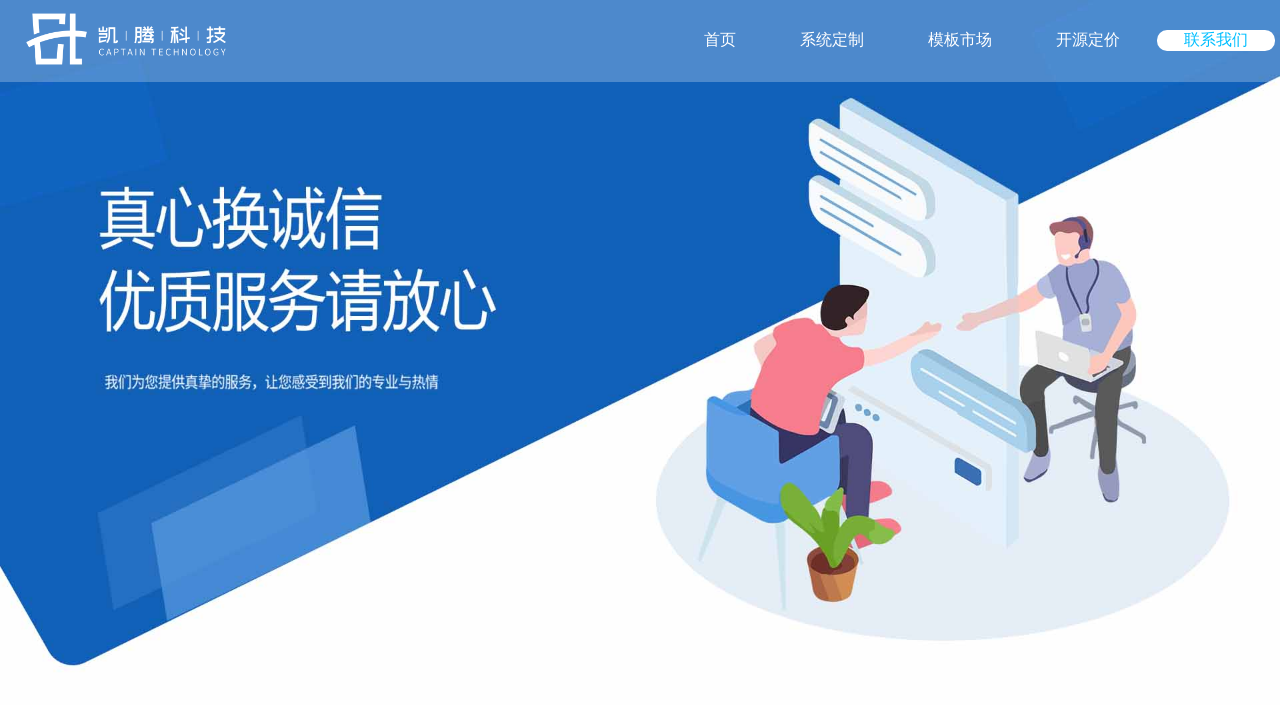

--- FILE ---
content_type: text/html; charset=UTF-8
request_url: https://www.zhcapt.com/contact-us
body_size: 11863
content:
<!doctype html>
<html lang="zh-cmn-Hans">
<head>
    <meta charset="UTF-8">
<meta name="viewport" content="width=device-width, user-scalable=no, initial-scale=1.0, maximum-scale=1.0, minimum-scale=1.0">
<meta http-equiv="X-UA-Compatible" content="ie=edge">
<meta name="description" content="珠海凯腾科技是一家多元化的科技公司，主要业务涵盖但不限于网站建设，技术外包，电商平台，软件开发，小程序开发，公众号开发，Drupal，magento，wordpress，opencart。旨在提供一个为中小型企服务的平台，以智能技术为核心，数据分析为主，人工为辅，协助客户更好的管理自己的业务">
<meta name="keywords" content="珠海凯腾，联系我们">
<title>联系我们 - 起航第一步</title>    <link rel="stylesheet" href="/static/lib/css/element/index.css">
<link rel="stylesheet" href="https://www.zhcapt.com/static/css/home.css?v=1766102443">    <style>

    </style>
</head>
<body>
<div id="app">
    <el-container>
        
<div class="menu">
    <div style="width: 200px;">
        <img src="/static/imgs/logo_w.png" alt="">
    </div>
    <div style="float: right">
        <div class="menus">
            <ul>
                <li :class="{'active':currentMenu=='/'}"><a href="/">首页</a></li>
                <li :class="{'active':currentMenu=='customDesign'}"><a href="/custom-design">系统定制</a></li>
                <li :class="{'active':currentMenu=='templateMarket'}"><a href="/templateMarket">模板市场</a></li>
                <li :class="{'active':currentMenu=='pricing'}"><a href="/pricing">开源定价</a></li>
                <li :class="{'active':currentMenu=='contactUs'}"><a href="/contact-us">联系我们</a></li>
            </ul>
        </div>
    </div>
</div>
        <el-main class="contact-us-page">
            <img src="/static/imgs/service.jpg" alt="">

            <el-row style="margin: 3% 0">
                <el-col :span="4" :offset="4" style="background: #eeeeee;height: 300px">
                    <div class="text-center">
                        <h5 style="margin:0;padding:10px 0;background: #2c3549;color: white;font-size: 16px;">了解凯腾</h5>
                    </div>
                    <div style="padding: 7%;font-size: 14px;line-height: 2em;">
                        珠海凯腾科技有限公司，命名来自音译Captain【船长】。凯腾人都是一群敢于承担责任，在最危急时刻，镇定、坚守岗位，给客户交代，与公司，与客户一起奋斗，绝不推脱。
                    </div>
                </el-col>
                <el-col :span="4">
                    <div class="contact-us-img-bg cu-block-1">
                    </div>
                    <div class="contact-us-desc-block">
                        <div style="padding: 7% 7% 0 7%">
                            <h5 class="title">安全</h5>
                            <div>保障客户信息安全 <br>数据安全</div>
                        </div>
                    </div>
                </el-col>
                <el-col :span="4">
                    <div class="contact-us-desc-block">
                        <div style="padding: 7% 7% 0 7%">
                            <h5 class="title" style="">创新</h5>
                            <div>创新，优化系统<br>提供简单易用的管理工具</div>
                        </div>
                    </div>
                    <div class="contact-us-img-bg cu-block-2">

                    </div>
                </el-col>
                <el-col :span="4">
                    <div class="contact-us-img-bg cu-block-3">
                    </div>

                    <div class="contact-us-desc-block">
                        <div style="padding: 7% 7% 0 7%">
                            <h5 class="title">坚持</h5>
                            <div>日日夜夜坚守在岗位上 <br>保证服务正常运转</div>
                        </div>
                    </div>
                </el-col>
            </el-row>

            <el-row type="flex" justify="center">
                <el-col :span="2">
                    <img src="/static/imgs/title.png" alt="">
                </el-col>
            </el-row>

            <el-row class="contact-us">
                <el-col :span="8" :offset="4">
                    <h4>偏向慢工出细活，思维缜密的您</h4>
                    <el-form :rules="rules" ref="ruleForm" label-position="top" :model="contactUsForm" style="padding: 0 10%">
                        <el-form-item label="请问怎么称呼您呢?" prop="person">
                            <el-input placeholder="请问怎么称呼您呢?" v-model="contactUsForm.person"></el-input>
                        </el-form-item>
                        <el-form-item label="" prop="gender">
                            <el-radio-group v-model="contactUsForm.gender">
                                <el-radio :label="1">先生</el-radio>
                                <el-radio :label="2">女士</el-radio>
                            </el-radio-group>
                        </el-form-item>
                        <el-form-item label="您最想了解什么呢？" prop="title">
                            <el-input v-model="contactUsForm.title"></el-input>
                        </el-form-item>
                        <el-form-item label="也许您可以再详细描述下您的疑惑或者期望？" prop="detail">
                            <el-input
                                    :rows="5"
                                    type="textarea"
                                    v-model="contactUsForm.detail"
                                    maxlength="300"
                                    show-word-limit
                            ></el-input>
                        </el-form-item>
                        <el-form-item label="请务必留下一个我们可以联系您并为您解答的方法" prop="contact">
                            <el-input v-model="contactUsForm.contact"></el-input>
                        </el-form-item>
                        <el-form-item>
                            <el-button type="primary" @click="submitForm('ruleForm')">好了，尽快答复我</el-button>
                        </el-form-item>
                    </el-form>
                </el-col>
                <el-col :span="8">
                    <h4>偏向快节奏，雷厉风行的您</h4>
                    <ul>
                        <li>
                            <i class="iconfont">&#xe62c;</i>
                            <div>
                                <p>189 2692 6437</p>
                            </div>
                        </li>
                        <li>
                            <i class="iconfont">&#xe643;</i>
                            <div>
                                <p>service@zhcapt.com</p>
                            </div>
                        </li>
                        <li>
                            <i class="iconfont">&#xe690;</i>
                            <div>
                                <p>请使用<b>钉钉</b>扫一扫扫描下方二维码或搜索 18926926437</p>
                                <img style="width: 100px;" src="/static/imgs/dd_qr.jpeg" alt="">
                            </div>
                        </li>
                        <li>
                            <i class="iconfont">&#xe600;</i>
                            <div>
                                <p>请使用<b>微信</b>扫一扫扫描下方二维码或搜索 18926926437</p>
                                <img style="width: 100px;" src="/static/imgs/wc_qr.jpeg" alt="">
                            </div>
                        </li>
                    </ul>
                </el-col>
            </el-row>
        </el-main>
        <el-backtop></el-backtop>
        <el-footer>
            <center>
    <div class="footer-links">
        <p>2019 © zhcapt.com All rights reserved. | 珠海市凯腾科技有限公司 | <a href="https://beian.miit.gov.cn/" target="_blank">粤ICP备19120079号-1</a></p>
        <div style="display: flex;justify-content: center;align-items: center">
            <img style="width: auto" src="http://www.beian.gov.cn/img/ghs.png" alt="">
            <p style="margin: 0;padding-left: 10px;">
                <a href=\"https://beian.mps.gov.cn/#/query/webSearch?code=44040302000313\" rel=\"noreferrer\" target=\"_blank\">粤公网安备44040302000313</a>
            </p>
        </div>
        <p>投诉建议邮箱：feedback@zhcapt.com</p>
    </div>
</center>
<div style="display: none">
    <script type="text/javascript" src="https://s9.cnzz.com/z_stat.php?id=1278549496&web_id=1278549496"></script>
</div>
        </el-footer>
    </el-container>
    <el-backtop></el-backtop>
</div>
</body>
<script src="https://www.zhcapt.com/static/lib/js/jquery.min.js"></script>
    <script src="https://unpkg.com/vue@2.6.10/dist/vue.min.js"></script>
<script src="https://unpkg.com/element-ui@2.10.1/lib/index.js"></script>
<script src="https://www.zhcapt.com/static/lib/js/moment.min.js"></script>
<script src="https://www.zhcapt.com/static/js/conf.js?v=1766102443"></script>
<script src="https://www.zhcapt.com/static/js/util.js?v=1766102443"></script>
<script type='text/javascript'>
    (function(a, b, c, d, e, j, s) {
        a[d] = a[d] || function() {
            (a[d].a = a[d].a || []).push(arguments)
        };
        j = b.createElement(c),
            s = b.getElementsByTagName(c)[0];
        j.async = true;
        j.charset = 'UTF-8';
        j.src = 'https://static.meiqia.com/widget/loader.js';
        s.parentNode.insertBefore(j, s);
    })(window, document, 'script', '_MEIQIA');
    _MEIQIA('entId', 'bbc9d15c915ae5d618aad64a7a504eff');
</script><script>
    new Vue({
        el: '#app',
        delimiters: ['${', '}$'],
        data: {
            currentMenu: 'contactUs',
            contactUsForm: {
                person: '',
                title: '',
                gender: 1,
                detail: '',
                contact: ''
            },
            rules: {
                person: [
                    { required: true, message: '请问大侠尊姓大名？', trigger: 'blur' },
                ],
                title: [
                    { required: true, message: '您还没告诉我们想咨询的标题', trigger: 'blur' }
                ],
                contact: [
                    { required: true, message: '请至少留下一种可联系您的方式', trigger: 'blur' }
                ]
            }
        },
        methods: {
            handleSelect(key, keyPath) {
                global_funcs.menuSelect(key, keyPath)
            },
            submitForm(formName) {
                var _this = this
                this.$refs[formName].validate((valid) => {
                    if (valid) {
                        ajaxRequest('/contact', _this.contactUsForm, 'POST', function (data) {
                            if (data.status === 1) {
                                _this.$refs[formName].resetFields()
                                _this.$message({
                                    message: '我们已收到您的咨询，将会有专人尽快联系您的',
                                    type: 'success'
                                });
                            } else {
                                _this.$message({
                                    message: data.info,
                                    type: 'error'
                                });
                            }
                        })
                    } else {
                        return false;
                    }
                });
            }
        },
        mounted () {
        },
        created () {
        }
    })
</script>
</html>

--- FILE ---
content_type: text/css
request_url: https://www.zhcapt.com/static/css/home.css?v=1766102443
body_size: 7295
content:
body {
    margin: 0;
    font-family: "Helvetica Neue",Helvetica,"PingFang SC","Hiragino Sans GB","Microsoft YaHei","微软雅黑",Arial,sans-serif;
}
html, body {
    height: 100%;
}
@font-face {
    font-family: 'iconfont';  /* project id 1376985 */
    src: url('//at.alicdn.com/t/font_1376985_orsea6kqur9.eot');
    src: url('//at.alicdn.com/t/font_1376985_orsea6kqur9.eot?#iefix') format('embedded-opentype'),
    url('//at.alicdn.com/t/font_1376985_orsea6kqur9.woff2') format('woff2'),
    url('//at.alicdn.com/t/font_1376985_orsea6kqur9.woff') format('woff'),
    url('//at.alicdn.com/t/font_1376985_orsea6kqur9.ttf') format('truetype'),
    url('//at.alicdn.com/t/font_1376985_orsea6kqur9.svg#iconfont') format('svg');
}
.iconfont{
    font-family:"iconfont" !important;
    font-size:16px;font-style:normal;
    -webkit-font-smoothing: antialiased;
    -webkit-text-stroke-width: 0.2px;
    -moz-osx-font-smoothing: grayscale;
}
a {
    text-decoration: none;
}
img {
    width: 100%;
}
.text-center {
    text-align: center;
}
.text-left {
    text-align: left;
}
.footer-copyright {
    color: white;
    background: #545c64;
    min-height: 40px;
    display: flex;
    align-items: center;
}
.footer-copyright .container {
    width: 100%;
}
.footer-links a {
    color: white;
}
.el-footer {
    padding: 0;
    color: white;
    background: #303133;
    height: 100% !important;
}
.hide {
    display: none;
}
p {
    font-size: 12px !important;
}
.productMenu.wrap {
    position: relative;
}
.productMenu ul {
    padding-left: 0;
    margin: 0;
    background: rgb(84, 92, 100);
    color: #fff;
    border-right-width: 0;
}
.productMenu li {
    display: block;
    height: 39px;
    line-height: 13px;
    padding: 15px 14px 0;
    cursor: pointer;
    font-size: 14px;
    position: relative;
}
.productMenu li.active {
    background: #999395;
}
.productMenu li span:hover {
    color: #c81623;
}
.productMenu #sub {
    width: 600px;
    position: absolute;
    border: 1px solid #f7f7f7;
    background: #fff;
    box-shadow: 2px 0 5px rgba(0,0,0, .3);
    left:200px;
    top: 0;
    box-sizing: border-box;
    margin: 0;
    padding: 10px 10px 10px 20px;
}
.productMenu .sub_content a {
    font-size: 12px;
    color: #666;
    text-decoration: none;
}
.productMenu .sub_content dd a {
    /*border-left: 1px solid #e0e0e0;*/
    padding: 0 10px;
    margin: 4px 0;
}
.productMenu .sub_content dl {
    overflow: hidden;
}
.productMenu .sub_content dt {
    float: left;
    width: 90px;
    font-weight: bold;
    clear: left;
    position: relative;
}
.productMenu .sub_content dd {
    float: left;
    margin-left: 5px;
    /*border-top: 1px solid #eee;*/
    margin-bottom: 5px;
}
.productMenu .sub_content dt i {
    width: 4px;
    height: 14px;
    font: 400 9px/14px Consolas;
    position: absolute;
    right: 5px;
    top: 5px;
}
.yun-tip {
    padding: 8px 16px;
    background-color: #ecf8ff;
    border-radius: 4px;
    border-left: 5px solid #50bfff;
    margin: 20px 0;
}





.menu ul li {
    display: block;
}
.menu ul li a {
    color: white;
    display: block;
    padding: 0 27px;
    border-radius: 15px;
    margin: 0 5px;
}
.menu ul li a:hover,
.menu ul li.active a {
    color: deepskyblue;
    background: white;
}
.menu img {
    width: 100%;
}
.menu ul {
    display: flex;
    justify-content: flex-end;
}
.menus {
    float: right;
    width: 100%;
}
main {
    padding: 0 !important;
}
.menu {
    background: rgba(255,255,255,.25);
    box-sizing: inherit;
    z-index: 999;
    position: absolute;
    display: inline-flex;
    justify-content: space-between;
    width: 100%;
    padding: 1% 0 1% 2%;
    align-items: center;
}
.tese span {
    color: #f7b03c;
    font-weight: bolder;
    font-size: 62px;
}
.tese .el-col {
    display: flex;
    justify-content: center;
}
.tese .desc {
    padding-left: 15px;
    display: flex;
    flex-direction: column;
    justify-content: center;
}
.tese p {
    text-align: left;
    margin: 0;
}
.tese .desc p:first-child {
    font-size: 24px !important;
}
.tese {
    padding: 15px 0;
    border-bottom: 5px solid #f7b03c;
}
.arrow span {
    background: #f7b03c;
    border-radius: 22px;
    padding: 0 15px;
    position: absolute;
    left: 48.7%;
    color: white;
    font-weight: bolder;
    font-size: 32px;
    margin-top: -23px;
    z-index: 999;
}
.flow img {
    width: 60%;
}
.flow div {
    display: inline-block;
    text-align: center;
}
.flow {
    margin: 0 0 5%;
}
.home-bg-img {
    margin: 5% 0 11%;
    border-top: 5px solid #f7b03c;
    padding: 5% 0 8%;
    color: white;
    background: linear-gradient( rgba(0, 0, 0, 0.7), rgba(0, 0, 0, 0.7) ),url(/static/imgs/banner1.jpg) 100% 100%;
}
.advantages {
    position: absolute;
}
.main-color {
    color: #f7b03c;
}
.advantages p {
    font-size: 16px !important;
}
.advantages li {
    font-size: 12px;
}
.advantages ul {
    line-height: 1.8em;
}
.contact-us-desc-block {
    font-size: 14px;
}
.contact-us-page h5.title,
.contact-us h4 {
    margin: 0 0 10px 0;
    border-bottom: 3px solid #febf27;
    font-size: 16px;
    display: inline-block;
    width: 46px;
    padding-bottom: 7px;
}
.contact-us h4 {
    width: 90%;
}
.cu-block-1 {
    background-size: cover !important;
    background: url("/static/imgs/ss_03.png") no-repeat;
}
.cu-block-2 {
    background-size: cover !important;
    background: url("/static/imgs/ss_11.gif") no-repeat;
}
.cu-block-3 {
    background-size: cover !important;
    background: url("/static/imgs/ss_06.gif") no-repeat;
}
.contact-us-desc-block,
.contact-us-img-bg {
    height: 150px;
}
.contact-us {
    margin: 3% 0;
}
.contact-us ul {
    /*line-height: 2.5em;*/
}
.contact-us ul li {
    list-style: none;
    display: flex;
    justify-content: start;
    align-items: flex-start;
    margin-bottom: 15px;
}
.contact-us ul li i {
    margin-right: 10px;
    color: #ffab26;
    font-size: 22px;
    border: 1px solid #ffab26;
    border-radius: 20px;
    padding: 0 8px;
    line-height: 39px;
}
.contact-us ul li p {
    font-size: 14px !important;
    color: #808080;
}
.custom-design-top-banner {
    background: linear-gradient( rgba(0, 0, 0, 0.7), rgba(0, 0, 0, 1.2) ),url(/static/imgs/custom-design.jpg) 50% 50%;
    height: 500px;
}
.steps-container {
    background: url(/static/imgs/service_bg.png) 60% center;
    color: white;
}
.steps {
    display: flex;
    justify-content: center;
    flex-direction: column;
    align-items: center;
    width: 20%;
    float: left;
}
.steps img {
    width: 80px;
}
.steps p {
    font-size: 14px;
    width: 135px;
}
.steps h5 {
    font-size: 16px;
}
.steps-container p {
    color: #b5b8bc;
}
.steps-container {
    padding-bottom: 4%;
}
.services-types {
    display: flex;
    justify-content: center;
    margin-bottom: 3%;
}
.services-types p {
    line-height: 2em;
}
.services-types div {
    text-align: center;
    color: white;
    float: left;
}
.st-title {
    font-size: 18px !important;
    margin-bottom: 10px;
}
.cd-form {

}
.cd-form-card {
    padding: 5% 10%;
    border-top-left-radius: 15px;
    border-top-right-radius: 15px;
    position: relative;
    top: -30px;
}
.beginner .iconfont,
.advanced .iconfont,
.luxury .iconfont {
    font-size: 38px;
    background: black;
    color: #f7b03c;
    padding: 13px;
    margin: 15px 0;
    border-radius: 45px;
}
.luxury .iconfont {
    padding: 14px 12px;
}


--- FILE ---
content_type: application/javascript
request_url: https://www.zhcapt.com/static/js/conf.js?v=1766102443
body_size: 1589
content:
let global_conf = {
    default_active_menu: '/'
}

let global_funcs = {
    menuSelect: function (key, keyPath) {
        if (key === '/taobao') {
            window.open("https://monkeyzheng.taobao.com");
        } else if (key === '/magento') {
        } else if (key === '/open-cart') {
        } else if (key === '/wordpress') {
        } else if (key === '/drupal') {
        } else {
            window.location.href = key
        }
    },
    initHeaderProductMenu: function () {
        var sub = $('#sub')
        var activeRow
        var activeMenu

        $('#productMenu')
            .on('mouseenter', function (e) {
                sub.removeClass('hide')
            })
            .on('mouseleave', function (e) {
                sub.addClass('hide')

                if (activeRow) {
                    activeRow.removeClass('active')
                    activeRow = null
                }
                if (activeMenu) {
                    activeMenu.addClass('hide')
                    activeMenu = null
                }
            })
            .on('mouseenter', 'li', function (e) {
                if (!activeRow) {
                    activeRow = $(e.target).addClass('active')
                    activeMenu = $('#' + activeRow.data('id'))
                    activeMenu.removeClass('hide')
                }

                activeRow.removeClass('active')
                activeMenu.addClass('hide')

                activeRow = $(e.target)
                activeRow.addClass('active')
                activeMenu = $('#' + activeRow.data('id'))
                activeMenu.removeClass('hide')
            })
    }
}

$(function () {
    global_funcs.initHeaderProductMenu()
})

--- FILE ---
content_type: application/javascript
request_url: https://www.zhcapt.com/static/js/util.js?v=1766102443
body_size: 4346
content:

$(function () {

    var flashAlert = $('#alertMsg').text();
    if (flashAlert) {
        switch (flashAlert) {
            case '404':
                alertify.alert('T_T 您所访问的路径不存在,请检查!');
                break;
            default:
                alertify.alert(flashAlert);
                break;
        }
    }
});

function ajaxRequest(url, data, method, successFn, async = false) {
    $.ajax({
        type: method,
        dataType: 'json',
        url: url,
        data: data,
        async: async,
        error: function (request) {
        },
        success: function (rs) {
            if (rs.errCode == 'E00006') {
                alertify.alert(rs.info, function (e) {
                    if (e) {
                        window.location.href = '/login';
                    }
                })
            } else if (rs.errCode == 'E00011') {
                alertify.alert(rs.info)
                return false;
            } else {
                successFn(rs)
            }
        }
    });
}

function ajaxFormSubmit(formId, successFn, btnId, validate) {

    $('#' + formId).ajaxForm({
        beforeSubmit: function () {
            if (typeof validate == 'function') {
                var msg = validate()
                if (msg !== true) {
                    alertify.alert(msg)
                    return false;
                }
            }
            if (btnId) {
                lockBtn(btnId)
            }
        },
        success: function (data) {
            var rs = $.parseJSON(data)
            if (rs.errCode === 'E00006') {
                alertify.alert(rs.info, function (e) {
                    if (e) {
                        window.location.href = '/login';
                    }
                })
            } else if (rs.errCode === 'E00011') {
                alertify.alert(rs.info)
                if (btnId) {
                    unlockBtn(btnId)
                }
                return false;
            } else {
                if (btnId) {
                    unlockBtn(btnId)
                }
                successFn(rs)
            }
        }
    })
}

function _initTable(tableId, columns, data, url, showPage, onLoadSuccessFn, params2, showCheckBox) {
    if (!showPage) {
        showPage = false
    }
    var side;
    if (url) {
        side = showPage ? 'server' : 'client'
    } else {
        side = 'client'
    }

    var obj = $('#' + tableId)
    obj.bootstrapTable('destroy')

    var options = {
        striped: true,
        cache: false,
        pagination: showPage,
        sortable: true,
        queryParams: function getParams(params) {
            if (params2) {
                return Object.assign(params2, params)
            } else {
                return params
            }
        },
        idField: "id",
        pageNumber: 1,
        totalRows: 0,
        pageSize: 10,
        silent: true,
        pageList: [10, 25, 50, 100],
        sortOrder: "asc",
        sidePagination: side,
        search: false,
        strictSearch: true,
        showColumns: false,
        showRefresh: false,
        minimumCountColumns: 2,
        clickToSelect: false,
        maintainSelected: true,
        checkboxHeader: showCheckBox,
        showToggle: false,
        cardView: false,
        detailView: false,
        columns: columns,
        locale: "zh-CN",
        responseHandler: function(res) {
            if (res.errCode === 'E00006') {
                window.location.href = '/login'
            } else if (res.errCode == 'E00011') {
                alertify.alert(res.info);
                return {};
            } else {
                return res.info
            }
        }
    };

    if (url) {
        options.url = url
    } else {
        options.data = data
    }

    if (onLoadSuccessFn) {
        options.onLoadSuccess = onLoadSuccessFn
    }

    obj.bootstrapTable(options);

}

function formatTwigJson(twigJson) {
    if (!twigJson) {
        return []
    }
    return $.parseJSON(twigJson.replace(/&quot;/ig, '"'));
}

function clearFormInput() {
    $('input').val('');
    $('textarea').val('');
}

function lockBtn(obj) {
    if (typeof obj === "string") {
        $('#' + obj).button('loading')
    } else {
        $(obj).button('loading')
    }
}

function unlockBtn(obj) {
    if (typeof obj === "string") {
        $('#' + obj).button('reset')
    } else {
        $(obj).button('reset')
    }
}